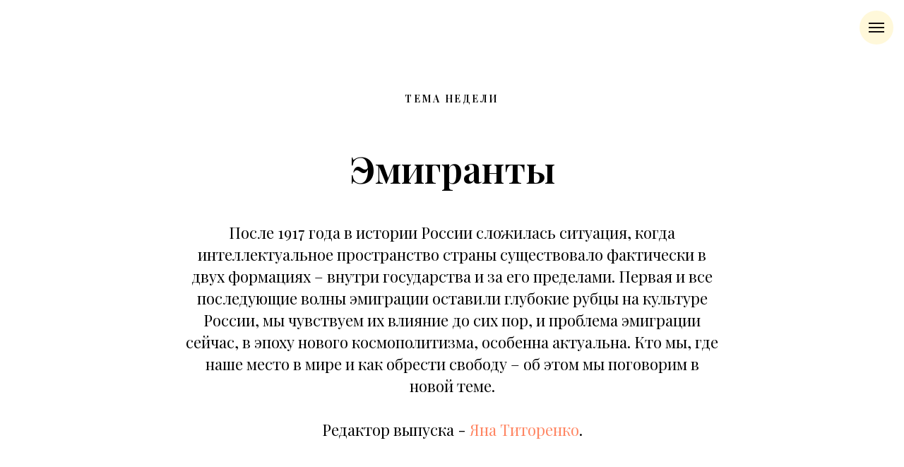

--- FILE ---
content_type: text/html; charset=UTF-8
request_url: http://www.zoom-journal.ru/emigrants
body_size: 10357
content:
<!DOCTYPE html><html> <head><meta charset="utf-8" /><meta http-equiv="Content-Type" content="text/html; charset=utf-8" /><meta name="viewport" content="width=device-width, initial-scale=1.0" /><meta name="yandex-verification" content="ab8d146275e646c1" /><!--metatextblock--><title> | Тема номера: Эмигранты</title><meta property="og:url" content="https://www.zoom-journal.ru/emigrants" /><meta property="og:title" content=" | Тема номера: Эмигранты" /><meta property="og:description" content="" /><meta property="og:type" content="website" /><meta property="og:image" content="https://static.tildacdn.com/tild3930-3031-4339-b335-313864633835/-/resize/504x/___.png" /><link rel="canonical" href="https://www.zoom-journal.ru/emigrants"><!--/metatextblock--><meta property="fb:app_id" content="257953674358265" /><meta name="format-detection" content="telephone=no" /><meta http-equiv="x-dns-prefetch-control" content="on"><link rel="dns-prefetch" href="https://ws.tildacdn.com"><link rel="dns-prefetch" href="https://static.tildacdn.com"><link rel="shortcut icon" href="https://static.tildacdn.com/tild6364-6635-4561-b638-396131633734/___.ico" type="image/x-icon" /><link rel="alternate" type="application/rss+xml" title="ZOOM. Иzoomляйся вместе с нами." href="https://www.zoom-journal.ru/rss.xml" /><!-- Assets --><script src="https://neo.tildacdn.com/js/tilda-fallback-1.0.min.js" charset="utf-8" async></script><link rel="stylesheet" href="https://static.tildacdn.com/css/tilda-grid-3.0.min.css" type="text/css" media="all" onerror="this.loaderr='y';"/><link rel="stylesheet" href="/tilda-blocks-page4970159.min.css?t=1664965162" type="text/css" media="all" onerror="this.loaderr='y';" /><link rel="preconnect" href="https://fonts.gstatic.com"><link href="https://fonts.googleapis.com/css2?family=Playfair+Display:wght@300;400;500;600;700&family=IBM+Plex+Sans:wght@300;400;500;600;700&subset=latin,cyrillic" rel="stylesheet"><link rel="stylesheet" href="https://static.tildacdn.com/css/tilda-forms-1.0.min.css" type="text/css" media="all" onerror="this.loaderr='y';" /><link rel="stylesheet" href="https://fonts.googleapis.com/css?family=PT+Mono&display=swap&subset=cyrillic,cyrillic-ext" type="text/css" /><script type="text/javascript">(function (d) {
if (!d.visibilityState) {
var s = d.createElement('script');
s.src = 'https://static.tildacdn.com/js/tilda-polyfill-1.0.min.js';
d.getElementsByTagName('head')[0].appendChild(s);
}
})(document);
function t_onReady(func) {
if (document.readyState != 'loading') {
func();
} else {
document.addEventListener('DOMContentLoaded', func);
}
}
function t_onFuncLoad(funcName, okFunc, time) {
if (typeof window[funcName] === 'function') {
okFunc();
} else {
setTimeout(function() {
t_onFuncLoad(funcName, okFunc, time);
},(time || 100));
}
}</script><script src="https://static.tildacdn.com/js/jquery-1.10.2.min.js" onerror="this.loaderr='y';"></script><script src="https://static.tildacdn.com/js/tilda-scripts-3.0.min.js" onerror="this.loaderr='y';"></script><script src="/tilda-blocks-page4970159.min.js?t=1664965162" onerror="this.loaderr='y';"></script><script src="https://static.tildacdn.com/js/lazyload-1.3.min.js" charset="utf-8" async onerror="this.loaderr='y';"></script><script src="https://static.tildacdn.com/js/tilda-events-1.0.min.js" charset="utf-8" async onerror="this.loaderr='y';"></script><!-- Global site tag (gtag.js) - Google Analytics -->
<script async src="https://www.googletagmanager.com/gtag/js?id=UA-130302490-1"></script>
<script>
  window.dataLayer = window.dataLayer || [];
  function gtag(){dataLayer.push(arguments);}
  gtag('js', new Date());

  gtag('config', 'UA-130302490-1');
</script>
<!-- Google Tag Manager -->
<script>(function(w,d,s,l,i){w[l]=w[l]||[];w[l].push({'gtm.start':
new Date().getTime(),event:'gtm.js'});var f=d.getElementsByTagName(s)[0],
j=d.createElement(s),dl=l!='dataLayer'?'&l='+l:'';j.async=true;j.src=
'https://www.googletagmanager.com/gtm.js?id='+i+dl;f.parentNode.insertBefore(j,f);
})(window,document,'script','dataLayer','GTM-PRQ8MFC');</script>
<!-- End Google Tag Manager -->
<!-- Google Tag Manager (noscript) -->
<noscript><iframe src="https://www.googletagmanager.com/ns.html?id=GTM-PRQ8MFC"
height="0" width="0" style="display:none;visibility:hidden"></iframe></noscript>
<!-- End Google Tag Manager (noscript) -->
<script charset="UTF-8" src="//cdn.sendpulse.com/js/push/be8534675f166d097c113eca75cc7f9a_0.js" async></script>
<script type="text/javascript">window.dataLayer = window.dataLayer || [];</script><script type="text/javascript">(function () {
if((/bot|google|yandex|baidu|bing|msn|duckduckbot|teoma|slurp|crawler|spider|robot|crawling|facebook/i.test(navigator.userAgent))===false && typeof(sessionStorage)!='undefined' && sessionStorage.getItem('visited')!=='y' && document.visibilityState){
var style=document.createElement('style');
style.type='text/css';
style.innerHTML='@media screen and (min-width: 980px) {.t-records {opacity: 0;}.t-records_animated {-webkit-transition: opacity ease-in-out .2s;-moz-transition: opacity ease-in-out .2s;-o-transition: opacity ease-in-out .2s;transition: opacity ease-in-out .2s;}.t-records.t-records_visible {opacity: 1;}}';
document.getElementsByTagName('head')[0].appendChild(style);
function t_setvisRecs(){
var alr=document.querySelectorAll('.t-records');
Array.prototype.forEach.call(alr, function(el) {
el.classList.add("t-records_animated");
});
setTimeout(function () {
Array.prototype.forEach.call(alr, function(el) {
el.classList.add("t-records_visible");
});
sessionStorage.setItem("visited", "y");
}, 400);
} 
document.addEventListener('DOMContentLoaded', t_setvisRecs);
}
})();</script></head><body class="t-body" style="margin:0;"><!--allrecords--><div id="allrecords" class="t-records" data-hook="blocks-collection-content-node" data-tilda-project-id="863899" data-tilda-page-id="4970159" data-tilda-page-alias="emigrants" data-tilda-formskey="874ba020dc07ef29e7ee239f147b2858" data-tilda-lazy="yes" data-tilda-project-headcode="yes"><div id="rec90022845" class="r t-rec t-rec_pt_120 t-rec_pb_45" style="padding-top:120px;padding-bottom:45px; " data-record-type="255" ><!-- T225 --><div class="t225"> <div class="t-container t-align_center"> <div class="t-col t-col_8 t-prefix_2"> <div class="t225__uptitle t-uptitle t-uptitle_sm" field="subtitle" style="text-transform:uppercase;">тема недели</div> <h1 class="t225__title t-title t-title_md" field="title" style="">Эмигранты</h1> <div class="t225__descr t-descr t-descr_xxl" field="descr" style=""><div style="font-size:22px;" data-customstyle="yes">После 1917 года в истории России сложилась ситуация, когда интеллектуальное пространство страны существовало фактически в двух формациях – внутри государства и за его пределами. Первая и все последующие волны эмиграции оставили глубокие рубцы на культуре России, мы чувствуем их влияние до сих пор, и проблема эмиграции сейчас, в эпоху нового космополитизма, особенна актуальна. Кто мы, где наше место в мире и как обрести свободу – об этом мы поговорим в новой теме.<br /><br />Редактор выпуска - <a href="https://vk.com/yana.titorenko" style="font-size: 22px;">Яна Титоренко</a>.<br /></div></div> </div> </div></div></div><div id="rec196064053" class="r t-rec t-rec_pt_0 t-rec_pb_0" style="padding-top:0px;padding-bottom:0px; " data-animationappear="off" data-record-type="450" ><div class="t450__menu__content " 
style="top:15px; " data-appearoffset="" data-hideoffset=""
><div class="t450__burger_container t450__small "><div class="t450__burger_bg t450__burger_cirqle" 
style="background-color:#fff0b5; opacity:0.50;"></div><div class="t450__burger"><span style="background-color:#120d0d;"></span><span style="background-color:#120d0d;"></span><span style="background-color:#120d0d;"></span><span style="background-color:#120d0d;"></span></div></div></div><!-- t450 --><div id="nav196064053marker"></div><div class="t450__overlay"><div class="t450__overlay_bg" 
style=" "></div></div><div id="nav196064053" class="t450 " data-tooltip-hook="#menuopen" 
style="max-width: 260px;"><button type="button" 
class="t450__close-button t450__close t450_opened "
aria-label="Закрыть меню"><div class="t450__close_icon"><span style="background-color:#ffffff;"></span><span style="background-color:#ffffff;"></span><span style="background-color:#ffffff;"></span><span style="background-color:#ffffff;"></span></div></button><div class="t450__container t-align_left"><div class="t450__top"><div class="t450__logowrapper"><img class="t450__logoimg" 
src="https://static.tildacdn.com/tild3930-3031-4339-b335-313864633835/___.png" 
imgfield="img"
alt="" role="presentation"></div><nav class="t450__menu" 
aria-label="Основные разделы на странице"><ul class="t450__list" 
role="menubar" 
aria-label="Основные разделы на странице"><li class="t450__list_item" 
role="none" 
><a class="t-menu__link-item " 
role="menuitem" 
href="/about"
tabindex="-1" data-menu-submenu-hook="" data-menu-item-number="1" 
style="color:#ffffff;font-size:24px;font-family:'Arial';">О проекте</a></li><li class="t450__list_item" 
role="none" 
><a class="t-menu__link-item " 
role="menuitem" 
href="/"
tabindex="-1" data-menu-submenu-hook="" data-menu-item-number="2" 
style="color:#ffffff;font-size:24px;font-family:'Arial';">На главную</a></li><li class="t450__list_item" 
role="none" 
><a class="t-menu__link-item " 
role="menuitem" 
href="/feelings"
tabindex="-1" data-menu-submenu-hook="" data-menu-item-number="3" 
style="color:#ffffff;font-size:24px;font-family:'Arial';">Чувства</a></li><li class="t450__list_item" 
role="none" 
><a class="t-menu__link-item " 
role="menuitem" 
href="/bum"
tabindex="-1" data-menu-submenu-hook="" data-menu-item-number="4" 
style="color:#ffffff;font-size:24px;font-family:'Arial';">Взрыв</a></li><li class="t450__list_item" 
role="none" 
><a class="t-menu__link-item " 
role="menuitem" 
href="/tishina"
tabindex="-1" data-menu-submenu-hook="" data-menu-item-number="5" 
style="color:#ffffff;font-size:24px;font-family:'Arial';">Тишина</a></li><li class="t450__list_item" 
role="none" 
><a class="t-menu__link-item " 
role="menuitem" 
href="/home"
tabindex="-1" data-menu-submenu-hook="" data-menu-item-number="6" 
style="color:#ffffff;font-size:24px;font-family:'Arial';">Дом</a></li><li class="t450__list_item" 
role="none" 
><a class="t-menu__link-item " 
role="menuitem" 
href="/svyaz"
tabindex="-1" data-menu-submenu-hook="" data-menu-item-number="7" 
style="color:#ffffff;font-size:24px;font-family:'Arial';">Связь</a></li><li class="t450__list_item" 
role="none" 
><a class="t-menu__link-item " 
role="menuitem" 
href="/put"
tabindex="-1" data-menu-submenu-hook="" data-menu-item-number="8" 
style="color:#ffffff;font-size:24px;font-family:'Arial';">Путь</a></li><li class="t450__list_item" 
role="none" 
><a class="t-menu__link-item " 
role="menuitem" 
href="/vozrojdenie"
tabindex="-1" data-menu-submenu-hook="" data-menu-item-number="9" 
style="color:#ffffff;font-size:24px;font-family:'Arial';">Возрождение</a></li><li class="t450__list_item" 
role="none" 
><a class="t-menu__link-item " 
role="menuitem" 
href="/victory"
tabindex="-1" data-menu-submenu-hook="" data-menu-item-number="10" 
style="color:#ffffff;font-size:24px;font-family:'Arial';">Победа</a></li><li class="t450__list_item" 
role="none" 
><a class="t-menu__link-item " 
role="menuitem" 
href="/memory"
tabindex="-1" data-menu-submenu-hook="" data-menu-item-number="11" 
style="color:#ffffff;font-size:24px;font-family:'Arial';">Память</a></li><li class="t450__list_item" 
role="none" 
><a class="t-menu__link-item " 
role="menuitem" 
href="/absurd"
tabindex="-1" data-menu-submenu-hook="" data-menu-item-number="12" 
style="color:#ffffff;font-size:24px;font-family:'Arial';">Абсурд</a></li><li class="t450__list_item" 
role="none" 
><a class="t-menu__link-item " 
role="menuitem" 
href="/friendship"
tabindex="-1" data-menu-submenu-hook="" data-menu-item-number="13" 
style="color:#ffffff;font-size:24px;font-family:'Arial';">Дружба</a></li><li class="t450__list_item" 
role="none" 
><a class="t-menu__link-item " 
role="menuitem" 
href="/moda"
tabindex="-1" data-menu-submenu-hook="" data-menu-item-number="14" 
style="color:#ffffff;font-size:24px;font-family:'Arial';">Мода</a></li><li class="t450__list_item" 
role="none" 
><a class="t-menu__link-item " 
role="menuitem" 
href="/muse"
tabindex="-1" data-menu-submenu-hook="" data-menu-item-number="15" 
style="color:#ffffff;font-size:24px;font-family:'Arial';">Музы</a></li><li class="t450__list_item" 
role="none" 
><a class="t-menu__link-item " 
role="menuitem" 
href="/emigrants"
tabindex="-1" data-menu-submenu-hook="" data-menu-item-number="16" 
style="color:#ffffff;font-size:24px;font-family:'Arial';">Эмигранты</a></li><li class="t450__list_item" 
role="none" 
><a class="t-menu__link-item " 
role="menuitem" 
href="/geroy"
tabindex="-1" data-menu-submenu-hook="" data-menu-item-number="17" 
style="color:#ffffff;font-size:24px;font-family:'Arial';">Герои</a></li><li class="t450__list_item" 
role="none" 
><a class="t-menu__link-item " 
role="menuitem" 
href="/art"
tabindex="-1" data-menu-submenu-hook="" data-menu-item-number="18" 
style="color:#ffffff;font-size:24px;font-family:'Arial';">Искусство</a></li><li class="t450__list_item" 
role="none" 
><a class="t-menu__link-item " 
role="menuitem" 
href="/shpion"
tabindex="-1" data-menu-submenu-hook="" data-menu-item-number="19" 
style="color:#ffffff;font-size:24px;font-family:'Arial';">Шпионаж</a></li><li class="t450__list_item" 
role="none" 
><a class="t-menu__link-item " 
role="menuitem" 
href="/igra"
tabindex="-1" data-menu-submenu-hook="" data-menu-item-number="20" 
style="color:#ffffff;font-size:24px;font-family:'Arial';">Игра</a></li><li class="t450__list_item" 
role="none" 
><a class="t-menu__link-item " 
role="menuitem" 
href="/progress"
tabindex="-1" data-menu-submenu-hook="" data-menu-item-number="21" 
style="color:#ffffff;font-size:24px;font-family:'Arial';">Прогресс</a></li><li class="t450__list_item" 
role="none" 
><a class="t-menu__link-item " 
role="menuitem" 
href="/page4453483.html"
tabindex="-1" data-menu-submenu-hook="" data-menu-item-number="22" 
style="color:#ffffff;font-size:24px;font-family:'Arial';">Зависимость</a></li><li class="t450__list_item" 
role="none" 
><a class="t-menu__link-item " 
role="menuitem" 
href="/prazdniki"
tabindex="-1" data-menu-submenu-hook="" data-menu-item-number="23" 
style="color:#ffffff;font-size:24px;font-family:'Arial';">Праздники</a></li><li class="t450__list_item" 
role="none" 
><a class="t-menu__link-item " 
role="menuitem" 
href="/uchitelya"
tabindex="-1" data-menu-submenu-hook="" data-menu-item-number="24" 
style="color:#ffffff;font-size:24px;font-family:'Arial';">Учителя</a></li><li class="t450__list_item" 
role="none" 
><a class="t-menu__link-item " 
role="menuitem" 
href="/fashizm"
tabindex="-1" data-menu-submenu-hook="" data-menu-item-number="25" 
style="color:#ffffff;font-size:24px;font-family:'Arial';">Фашизм</a></li><li class="t450__list_item" 
role="none" 
><a class="t-menu__link-item " 
role="menuitem" 
href="/mirovaya_voyna"
tabindex="-1" data-menu-submenu-hook="" data-menu-item-number="26" 
style="color:#ffffff;font-size:24px;font-family:'Arial';">Мировая война</a></li><li class="t450__list_item" 
role="none" 
><a class="t-menu__link-item " 
role="menuitem" 
href="/revolyutsiya"
tabindex="-1" data-menu-submenu-hook="" data-menu-item-number="27" 
style="color:#ffffff;font-size:24px;font-family:'Arial';">Революция</a></li><li class="t450__list_item" 
role="none" 
><a class="t-menu__link-item " 
role="menuitem" 
href="/dekadentstvo"
tabindex="-1" data-menu-submenu-hook="" data-menu-item-number="28" 
style="color:#ffffff;font-size:24px;font-family:'Arial';">Декадентство</a></li><li class="t450__list_item" 
role="none" 
><a class="t-menu__link-item " 
role="menuitem" 
href="/burocratia"
tabindex="-1" data-menu-submenu-hook="" data-menu-item-number="29" 
style="color:#ffffff;font-size:24px;font-family:'Arial';">Бюрократия</a></li><li class="t450__list_item" 
role="none" 
><a class="t-menu__link-item " 
role="menuitem" 
href="/contacts"
tabindex="-1" data-menu-submenu-hook="" data-menu-item-number="30" 
style="color:#ffffff;font-size:24px;font-family:'Arial';">Контакты</a></li></ul></nav></div><div class="t450__rightside"><div class="t450__rightcontainer"><div class="t450__right_social_links"> <div class="t-sociallinks"> <div class="t-sociallinks__wrapper"> <!-- new soclinks --> <div class="t-sociallinks__item t-sociallinks__item_facebook"><a href="https://www.facebook.com/zoomjournal/" target="_blank" rel="nofollow" style="width: 30px; height: 30px;"><svg class="t-sociallinks__svg" width=30px height=30px viewBox="0 0 100 100" fill="none" xmlns="http://www.w3.org/2000/svg"> <path fill-rule="evenodd" clip-rule="evenodd" d="M50 100c27.6142 0 50-22.3858 50-50S77.6142 0 50 0 0 22.3858 0 50s22.3858 50 50 50Zm3.431-73.9854c-2.5161.0701-5.171.6758-7.0464 2.4577-1.5488 1.4326-2.329 3.5177-2.5044 5.602-.0534 1.4908-.0458 2.9855-.0382 4.4796.0058 1.1205.0115 2.2407-.0085 3.3587-.6888.005-1.3797.0036-2.0709.0021-.9218-.0019-1.8441-.0038-2.7626.0096 0 .8921.0013 1.7855.0026 2.6797.0026 1.791.0052 3.5853-.0026 5.3799.9185.0134 1.8409.0115 2.7627.0096.6912-.0015 1.382-.0029 2.0708.0021.0155 3.5565.0127 7.1128.0098 10.669-.0036 4.4452-.0072 8.8903.0252 13.3354 1.8903-.0134 3.7765-.0115 5.6633-.0095 1.4152.0014 2.8306.0028 4.2484-.0022.0117-4.0009.0088-7.9986.0058-11.9963-.0029-3.9979-.0058-7.9957.0059-11.9964.9533-.005 1.9067-.0036 2.86-.0021 1.2713.0019 2.5425.0038 3.8137-.0096.396-2.679.7335-5.3814.9198-8.0947-1.2576-.0058-2.5155-.0058-3.7734-.0058-1.2578 0-2.5157 0-3.7734-.0059 0-.4689-.0007-.9378-.0014-1.4066-.0022-1.4063-.0044-2.8123.0131-4.2188.198-1.0834 1.3158-1.9104 2.3992-1.8403h5.1476c.0117-2.8069.0117-5.602 0-8.4089-.6636 0-1.3273-.0007-1.9911-.0014-1.9915-.0022-3.9832-.0044-5.975.0131Z" fill="#ffffff"/></svg></a></div> <div class="t-sociallinks__item t-sociallinks__item_vk"><a href="https://vk.com/public173143855" target="_blank" rel="nofollow" style="width: 30px; height: 30px;"><svg class="t-sociallinks__svg" width=30px height=30px viewBox="0 0 100 100" fill="none" xmlns="http://www.w3.org/2000/svg"> <path fill-rule="evenodd" clip-rule="evenodd" d="M50 100c27.614 0 50-22.386 50-50S77.614 0 50 0 0 22.386 0 50s22.386 50 50 50ZM25 34c.406 19.488 10.15 31.2 27.233 31.2h.968V54.05c6.278.625 11.024 5.216 12.93 11.15H75c-2.436-8.87-8.838-13.773-12.836-15.647C66.162 47.242 71.783 41.62 73.126 34h-8.058c-1.749 6.184-6.932 11.805-11.867 12.336V34h-8.057v21.611C40.147 54.362 33.838 48.304 33.556 34H25Z" fill="#ffffff"/></svg></a></div> <div class="t-sociallinks__item t-sociallinks__item_instagram"><a href="https://www.instagram.com/zoom.journals/" target="_blank" rel="nofollow" style="width: 30px; height: 30px;"><svg class="t-sociallinks__svg" width=30px height=30px viewBox="0 0 100 100" fill="none" xmlns="http://www.w3.org/2000/svg"> <path fill-rule="evenodd" clip-rule="evenodd" d="M50 100C77.6142 100 100 77.6142 100 50C100 22.3858 77.6142 0 50 0C22.3858 0 0 22.3858 0 50C0 77.6142 22.3858 100 50 100ZM25 39.3918C25 31.4558 31.4566 25 39.3918 25H60.6082C68.5442 25 75 31.4566 75 39.3918V60.8028C75 68.738 68.5442 75.1946 60.6082 75.1946H39.3918C31.4558 75.1946 25 68.738 25 60.8028V39.3918ZM36.9883 50.0054C36.9883 42.8847 42.8438 37.0922 50.0397 37.0922C57.2356 37.0922 63.0911 42.8847 63.0911 50.0054C63.0911 57.1252 57.2356 62.9177 50.0397 62.9177C42.843 62.9177 36.9883 57.1252 36.9883 50.0054ZM41.7422 50.0054C41.7422 54.5033 45.4641 58.1638 50.0397 58.1638C54.6153 58.1638 58.3372 54.5041 58.3372 50.0054C58.3372 45.5066 54.6145 41.8469 50.0397 41.8469C45.4641 41.8469 41.7422 45.5066 41.7422 50.0054ZM63.3248 39.6355C65.0208 39.6355 66.3956 38.2606 66.3956 36.5646C66.3956 34.8687 65.0208 33.4938 63.3248 33.4938C61.6288 33.4938 60.2539 34.8687 60.2539 36.5646C60.2539 38.2606 61.6288 39.6355 63.3248 39.6355Z" fill="#ffffff"/></svg></a></div> <!-- /new soclinks --> <script> 
t_onReady(function () {
var rec = document.getElementById('rec196064053');
if (!rec) return;
var customImageList = rec.querySelectorAll('img.t-sociallinks__customimg');
Array.prototype.forEach.call(customImageList, function(img) {
var imgURL = img.getAttribute('src');
if (imgURL.indexOf('/lib__tildaicon__') !== -1 || imgURL.indexOf('/lib/tildaicon/') !== -1) {
var xhr = new XMLHttpRequest();
xhr.open('GET', imgURL);
xhr.responseType = 'document';
xhr.onload = function() {
if (xhr.status >= 200 && xhr.status < 400) {
var response = xhr.response;
var svg = response.querySelector('svg');
svg.style.width = '30px';
svg.style.height = '30px';
var figureList = svg.querySelectorAll('*:not(g):not(title):not(desc)');
for(var j = 0; j < figureList.length; j++) {
figureList[j].style.fill = '#ffffff';
}
img.parentNode.append(svg);
img.remove();
} else {
img.style.visibility = 'visible';
}
}
xhr.onerror = function(error) {
img.style.visibility = 'visible';
}
xhr.send();
}
});
});
</script> </div></div></div></div></div></div></div><script> t_onReady(function() {
var rec = document.querySelector('#rec196064053');
if (!rec) return;
rec.setAttribute('data-animationappear', 'off');
rec.style.opacity = 1;
t_onFuncLoad('t450_initMenu', function () {
t450_initMenu('196064053');
});
});</script><style>#rec196064053 .t-menu__link-item{
}
@supports (overflow:-webkit-marquee) and (justify-content:inherit)
{
#rec196064053 .t-menu__link-item,
#rec196064053 .t-menu__link-item.t-active {
opacity: 1 !important;
}
}</style></div><div id="rec90023144" class="r t-rec t-rec_pt_0 t-rec_pb_0" style="padding-top:0px;padding-bottom:0px; " data-animationappear="off" data-record-type="772" ><!-- T772 --> 
<div class="t772"> <div class="t-section__container t-container"><div class="t-col t-col_12"><div class="t-section__topwrapper t-align_center"><div class="t-section__descr t-descr t-descr_xl t-margin_auto" field="bdescr"><div style="font-size:18px;" data-customstyle="yes"></div></div></div></div></div> 
<div class="t772__wrapper t772__container_mobile-grid"> 
<div class="t772__col t-col t-col_6 t-align_left t-item t772__col_mobile-grid"> <a href="/kolokol" > 
<div class="t772__content"> <div class="t772__imgwrapper " style="padding-bottom:60.714285714286%;"> <div class="t772__bgimg t-bgimg" data-original="https://static.tildacdn.com/tild6538-3361-4336-b737-323030376237/_.jpg" 
bgimgfield="li_img__1495010928665" 
style="background-image:url('https://static.tildacdn.com/tild6538-3361-4336-b737-323030376237/-/resizeb/20x/_.jpg');"
itemscope itemtype="http://schema.org/ImageObject"> <meta itemprop="image" content="https://static.tildacdn.com/tild6538-3361-4336-b737-323030376237/_.jpg"> </div> </div> 
<div class="t772__textwrapper"> <div class="t772__uptitle t-uptitle t-uptitle_xs" field="li_subtitle__1495010928665" style="" >Яна Титоренко</div> 
<div class="t772__title t-name t-name_xl" field="li_title__1495010928665" style="" >Пора возвращаться домой</div> 
<div class="t772__descr t-descr t-descr_xxs" field="li_descr__1495010928665" style="" >О феномене русской эмиграции, поиске свободы и тоске по Родине.<br /></div> </div> </div> </a> 
<div class="t772__btn-wrapper"> <a href="/kolokol" class="t772__btn t772__btn t-btn t-btn_xs" style="color:#ffffff;background-color:#000000;border-radius:5px; -moz-border-radius:5px; -webkit-border-radius:5px;"> <table style="width:100%; height:100%;"> <tr> <td>Читать</td> </tr> </table> </a> 
<a href="/" class="t772__btn t772__btn_second t-btn t-btn_xs" style="color:#000000;border:1px solid #000000;border-radius:5px; -moz-border-radius:5px; -webkit-border-radius:5px;"> <table style="width:100%; height:100%;"> <tr> <td>Вернуться на главную</td> </tr> </table> </a> </div> </div> 
<div class="t772__col t-col t-col_6 t-align_left t-item t772__col_mobile-grid"> <a href="/fon_essen" > 
<div class="t772__content"> <div class="t772__imgwrapper " style="padding-bottom:60.714285714286%;"> <div class="t772__bgimg t-bgimg" data-original="https://static.tildacdn.com/tild3239-6538-4333-b938-336662393838/_.jpg" 
bgimgfield="li_img__1499960678558" 
style="background-image:url('https://static.tildacdn.com/tild3239-6538-4333-b938-336662393838/-/resizeb/20x/_.jpg');"
itemscope itemtype="http://schema.org/ImageObject"> <meta itemprop="image" content="https://static.tildacdn.com/tild3239-6538-4333-b938-336662393838/_.jpg"> </div> </div> 
<div class="t772__textwrapper"> <div class="t772__uptitle t-uptitle t-uptitle_xs" field="li_subtitle__1499960678558" style="" >Анжела Новосельцева</div> 
<div class="t772__title t-name t-name_xl" field="li_title__1499960678558" style="" ><strong>Прибалтийское немецкое дворянство в застенках НКВД</strong><br /></div> 
<div class="t772__descr t-descr t-descr_xxs" field="li_descr__1499960678558" style="" >О том, чего стоило носить фамилию фон Эссен и принадлежать к старому дворянскому роду в Советском Союзе.<br /></div> </div> </div> </a> 
<div class="t772__btn-wrapper"> <a href="/fon_essen" class="t772__btn t772__btn t-btn t-btn_xs" style="color:#ffffff;background-color:#000000;border-radius:5px; -moz-border-radius:5px; -webkit-border-radius:5px;"> <table style="width:100%; height:100%;"> <tr> <td>Читать</td> </tr> </table> </a> 
<a href="/" class="t772__btn t772__btn_second t-btn t-btn_xs" style="color:#000000;border:1px solid #000000;border-radius:5px; -moz-border-radius:5px; -webkit-border-radius:5px;"> <table style="width:100%; height:100%;"> <tr> <td>Вернуться на главную</td> </tr> </table> </a> </div> </div> </div></div><script type="text/javascript"> t_onReady(function () {
t_onFuncLoad('t772_init', function () {
t772_init('90023144');
});
});</script></div><div id="rec90024021" class="r t-rec t-rec_pt_0 t-rec_pb_0" style="padding-top:0px;padding-bottom:0px; " data-animationappear="off" data-record-type="772" ><!-- T772 --> 
<div class="t772"> <div class="t-section__container t-container"><div class="t-col t-col_12"><div class="t-section__topwrapper t-align_center"><div class="t-section__descr t-descr t-descr_xl t-margin_auto" field="bdescr"><div style="font-size:18px;" data-customstyle="yes"></div></div></div></div></div> 
<div class="t772__wrapper t772__container_mobile-grid"> 
<div class="t772__col t-col t-col_6 t-align_left t-item t772__col_mobile-grid"> <a href="/pisma" > 
<div class="t772__content"> <div class="t772__imgwrapper " style="padding-bottom:60.714285714286%;"> <div class="t772__bgimg t-bgimg" data-original="https://static.tildacdn.com/tild6531-6635-4735-b237-326635303231/photo.jpg" 
bgimgfield="li_img__1495010928665" 
style="background-image:url('https://static.tildacdn.com/tild6531-6635-4735-b237-326635303231/-/resizeb/20x/photo.jpg');"
itemscope itemtype="http://schema.org/ImageObject"> <meta itemprop="image" content="https://static.tildacdn.com/tild6531-6635-4735-b237-326635303231/photo.jpg"> </div> </div> 
<div class="t772__textwrapper"> <div class="t772__uptitle t-uptitle t-uptitle_xs" field="li_subtitle__1495010928665" style="" >Ксения Шаповалова</div> 
<div class="t772__title t-name t-name_xl" field="li_title__1495010928665" style="" >Письма к русской молодежи</div> 
<div class="t772__descr t-descr t-descr_xxs" field="li_descr__1495010928665" style="" >И.С. Шмелев стал одним из духовных лидеров эмиграции. Какие советы, актуальные и по сей день, он дал молодежи?<br /></div> </div> </div> </a> 
<div class="t772__btn-wrapper"> <a href="/pisma" class="t772__btn t772__btn t-btn t-btn_xs" style="color:#ffffff;background-color:#000000;border-radius:5px; -moz-border-radius:5px; -webkit-border-radius:5px;"> <table style="width:100%; height:100%;"> <tr> <td>Читать</td> </tr> </table> </a> 
<a href="/" class="t772__btn t772__btn_second t-btn t-btn_xs" style="color:#000000;border:1px solid #000000;border-radius:5px; -moz-border-radius:5px; -webkit-border-radius:5px;"> <table style="width:100%; height:100%;"> <tr> <td>Вернуться на главную</td> </tr> </table> </a> </div> </div> 
<div class="t772__col t-col t-col_6 t-align_left t-item t772__col_mobile-grid"> <a href="/odessa" > 
<div class="t772__content"> <div class="t772__imgwrapper " style="padding-bottom:60.714285714286%;"> <div class="t772__bgimg t-bgimg" data-original="https://static.tildacdn.com/tild3331-6236-4436-a363-373839303065/-.jpg" 
bgimgfield="li_img__1499960678558" 
style="background-image:url('https://static.tildacdn.com/tild3331-6236-4436-a363-373839303065/-/resizeb/20x/-.jpg');"
itemscope itemtype="http://schema.org/ImageObject"> <meta itemprop="image" content="https://static.tildacdn.com/tild3331-6236-4436-a363-373839303065/-.jpg"> </div> </div> 
<div class="t772__textwrapper"> <div class="t772__uptitle t-uptitle t-uptitle_xs" field="li_subtitle__1499960678558" style="" > Елизавета Сопруненко </div> 
<div class="t772__title t-name t-name_xl" field="li_title__1499960678558" style="" > Приключения одесситов в России </div> 
<div class="t772__descr t-descr t-descr_xxs" field="li_descr__1499960678558" style="" > О том, что стоит за переездом из Южной Пальмиры в Северную столицу.</div> </div> </div> </a> 
<div class="t772__btn-wrapper"> <a href="/odessa" class="t772__btn t772__btn t-btn t-btn_xs" style="color:#ffffff;background-color:#000000;border-radius:5px; -moz-border-radius:5px; -webkit-border-radius:5px;"> <table style="width:100%; height:100%;"> <tr> <td>Читать</td> </tr> </table> </a> 
<a href="/" class="t772__btn t772__btn_second t-btn t-btn_xs" style="color:#000000;border:1px solid #000000;border-radius:5px; -moz-border-radius:5px; -webkit-border-radius:5px;"> <table style="width:100%; height:100%;"> <tr> <td>Вернуться на главную</td> </tr> </table> </a> </div> </div> </div></div><script type="text/javascript"> t_onReady(function () {
t_onFuncLoad('t772_init', function () {
t772_init('90024021');
});
});</script></div><div id="rec90489275" class="r t-rec t-rec_pt_0 t-rec_pb_0" style="padding-top:0px;padding-bottom:0px; " data-animationappear="off" data-record-type="772" ><!-- T772 --> 
<div class="t772"> <div class="t-section__container t-container"><div class="t-col t-col_12"><div class="t-section__topwrapper t-align_center"><div class="t-section__descr t-descr t-descr_xl t-margin_auto" field="bdescr"><div style="font-size:18px;" data-customstyle="yes"></div></div></div></div></div> 
<div class="t772__wrapper t772__container_mobile-grid"> 
<div class="t772__col t-col t-col_6 t-align_left t-item t772__col_mobile-grid"> <a href="/page4993910.html" > 
<div class="t772__content"> <div class="t772__imgwrapper " style="padding-bottom:60.714285714286%;"> <div class="t772__bgimg t-bgimg" data-original="https://static.tildacdn.com/tild3463-6462-4334-a332-663239613633/-.jpg" 
bgimgfield="li_img__1495010928665" 
style="background-image:url('https://static.tildacdn.com/tild3463-6462-4334-a332-663239613633/-/resizeb/20x/-.jpg');"
itemscope itemtype="http://schema.org/ImageObject"> <meta itemprop="image" content="https://static.tildacdn.com/tild3463-6462-4334-a332-663239613633/-.jpg"> </div> </div> 
<div class="t772__textwrapper"> <div class="t772__uptitle t-uptitle t-uptitle_xs" field="li_subtitle__1495010928665" style="" >Лилия Мысик</div> 
<div class="t772__title t-name t-name_xl" field="li_title__1495010928665" style="" >"А у нас расизма нет!"</div> 
<div class="t772__descr t-descr t-descr_xxs" field="li_descr__1495010928665" style="" >Пара слов о тех «понаехавших», которые заполняют непривлекательные трудовые ниши и являются неотъемлемой частью повседневной жизни каждого из нас.</div> </div> </div> </a> 
<div class="t772__btn-wrapper"> <a href="/page4993910.html" class="t772__btn t772__btn t-btn t-btn_xs" style="color:#ffffff;background-color:#000000;border-radius:5px; -moz-border-radius:5px; -webkit-border-radius:5px;"> <table style="width:100%; height:100%;"> <tr> <td>Читать</td> </tr> </table> </a> 
<a href="/" class="t772__btn t772__btn_second t-btn t-btn_xs" style="color:#000000;border:1px solid #000000;border-radius:5px; -moz-border-radius:5px; -webkit-border-radius:5px;"> <table style="width:100%; height:100%;"> <tr> <td>Вернуться на главную</td> </tr> </table> </a> </div> </div> 
<div class="t772__col t-col t-col_6 t-align_left t-item t772__col_mobile-grid"> <a href="/pobeg" > 
<div class="t772__content"> <div class="t772__imgwrapper " style="padding-bottom:60.714285714286%;"> <div class="t772__bgimg t-bgimg" data-original="https://static.tildacdn.com/tild3531-6130-4333-a164-356532616431/_.jpg" 
bgimgfield="li_img__1499960678558" 
style="background-image:url('https://static.tildacdn.com/tild3531-6130-4333-a164-356532616431/-/resizeb/20x/_.jpg');"
itemscope itemtype="http://schema.org/ImageObject"> <meta itemprop="image" content="https://static.tildacdn.com/tild3531-6130-4333-a164-356532616431/_.jpg"> </div> </div> 
<div class="t772__textwrapper"> <div class="t772__uptitle t-uptitle t-uptitle_xs" field="li_subtitle__1499960678558" style="" >Полина Григорьева</div> 
<div class="t772__title t-name t-name_xl" field="li_title__1499960678558" style="" >Побег в себя</div> 
<div class="t772__descr t-descr t-descr_xxs" field="li_descr__1499960678558" style="" >О внутренней эмиграции, отчуждении и сущности любви к своей стране.</div> </div> </div> </a> 
<div class="t772__btn-wrapper"> <a href="/pobeg" class="t772__btn t772__btn t-btn t-btn_xs" style="color:#ffffff;background-color:#000000;border-radius:5px; -moz-border-radius:5px; -webkit-border-radius:5px;"> <table style="width:100%; height:100%;"> <tr> <td>Читать </td> </tr> </table> </a> 
<a href="/" class="t772__btn t772__btn_second t-btn t-btn_xs" style="color:#000000;border:1px solid #000000;border-radius:5px; -moz-border-radius:5px; -webkit-border-radius:5px;"> <table style="width:100%; height:100%;"> <tr> <td>Вернуться на главную</td> </tr> </table> </a> </div> </div> </div></div><script type="text/javascript"> t_onReady(function () {
t_onFuncLoad('t772_init', function () {
t772_init('90489275');
});
});</script></div><div id="rec91178310" class="r t-rec t-rec_pt_0 t-rec_pb_30" style="padding-top:0px;padding-bottom:30px; " data-animationappear="off" data-record-type="772" ><!-- T772 --> 
<div class="t772"> <div class="t-section__container t-container"><div class="t-col t-col_12"><div class="t-section__topwrapper t-align_center"><div class="t-section__descr t-descr t-descr_xl t-margin_auto" field="bdescr"><div style="font-size:18px;" data-customstyle="yes"></div></div></div></div></div> 
<div class="t772__wrapper t772__container_mobile-grid"> 
<div class="t772__col t-col t-col_6 t-align_left t-item t772__col_mobile-grid"> <a href="/nash" > 
<div class="t772__content"> <div class="t772__imgwrapper " style="padding-bottom:60.714285714286%;"> <div class="t772__bgimg t-bgimg" data-original="https://static.tildacdn.com/tild3962-3434-4232-b564-643234346330/_.png" 
bgimgfield="li_img__1495010928665" 
style="background-image:url('https://static.tildacdn.com/tild3962-3434-4232-b564-643234346330/-/resizeb/20x/_.png');"
itemscope itemtype="http://schema.org/ImageObject"> <meta itemprop="image" content="https://static.tildacdn.com/tild3962-3434-4232-b564-643234346330/_.png"> </div> </div> 
<div class="t772__textwrapper"> <div class="t772__uptitle t-uptitle t-uptitle_xs" field="li_subtitle__1495010928665" style="" >Александра Лапченко</div> 
<div class="t772__title t-name t-name_xl" field="li_title__1495010928665" style="" >Наши? Наши!</div> 
<div class="t772__descr t-descr t-descr_xxs" field="li_descr__1495010928665" style="" >Что происходит в сознании людей, решивших судьбу своего региона в пользу смены государства?</div> </div> </div> </a> 
<div class="t772__btn-wrapper"> <a href="/nash" class="t772__btn t772__btn t-btn t-btn_xs" style="color:#ffffff;background-color:#000000;border-radius:5px; -moz-border-radius:5px; -webkit-border-radius:5px;"> <table style="width:100%; height:100%;"> <tr> <td>Читать</td> </tr> </table> </a> 
<a href="/" class="t772__btn t772__btn_second t-btn t-btn_xs" style="color:#000000;border:1px solid #000000;border-radius:5px; -moz-border-radius:5px; -webkit-border-radius:5px;"> <table style="width:100%; height:100%;"> <tr> <td>Вернуться на главную</td> </tr> </table> </a> </div> </div> 
<div class="t772__col t-col t-col_6 t-align_left t-item t772__col_mobile-grid"> <a href="/pobegisportsmenov" > 
<div class="t772__content"> <div class="t772__imgwrapper " style="padding-bottom:60.714285714286%;"> <div class="t772__bgimg t-bgimg" data-original="https://static.tildacdn.com/tild6532-3361-4539-b466-666562343564/_-_.jpg" 
bgimgfield="li_img__1499960678558" 
style="background-image:url('https://static.tildacdn.com/tild6532-3361-4539-b466-666562343564/-/resizeb/20x/_-_.jpg');"
itemscope itemtype="http://schema.org/ImageObject"> <meta itemprop="image" content="https://static.tildacdn.com/tild6532-3361-4539-b466-666562343564/_-_.jpg"> </div> </div> 
<div class="t772__textwrapper"> <div class="t772__uptitle t-uptitle t-uptitle_xs" field="li_subtitle__1499960678558" style="" >Артем Шамшурин</div> 
<div class="t772__title t-name t-name_xl" field="li_title__1499960678558" style="" > Побеги спортсменов из СССР </div> 
<div class="t772__descr t-descr t-descr_xxs" field="li_descr__1499960678558" style="" >Вы думаете из СССР нельзя было сбежать? Вы глубоко ошибаетесь!<br /> Спортсмены охотно покидали свою страну.<br /></div> </div> </div> </a> 
<div class="t772__btn-wrapper"> <a href="/pobegisportsmenov" class="t772__btn t772__btn t-btn t-btn_xs" style="color:#ffffff;background-color:#000000;border-radius:5px; -moz-border-radius:5px; -webkit-border-radius:5px;"> <table style="width:100%; height:100%;"> <tr> <td>Читать</td> </tr> </table> </a> 
<a href="/" class="t772__btn t772__btn_second t-btn t-btn_xs" style="color:#000000;border:1px solid #000000;border-radius:5px; -moz-border-radius:5px; -webkit-border-radius:5px;"> <table style="width:100%; height:100%;"> <tr> <td>Вернуться на главную</td> </tr> </table> </a> </div> </div> </div></div><script type="text/javascript"> t_onReady(function () {
t_onFuncLoad('t772_init', function () {
t772_init('91178310');
});
});</script></div><div id="rec497971856" class="r t-rec t-rec_pt_0 t-rec_pb_75" style="padding-top:0px;padding-bottom:75px; " data-animationappear="off" data-record-type="772" ><!-- T772 --> 
<div class="t772"> <div class="t-section__container t-container"><div class="t-col t-col_12"><div class="t-section__topwrapper t-align_center"><div class="t-section__descr t-descr t-descr_xl t-margin_auto" field="bdescr"><div style="font-size:18px;" data-customstyle="yes"></div></div></div></div></div> 
<div class="t772__wrapper t772__container_mobile-grid"> 
<div class="t772__col t-col t-col_6 t-align_left t-item t772__col_mobile-grid"> <a href="/dovlatovzoom" > 
<div class="t772__content"> <div class="t772__imgwrapper " style="padding-bottom:60.714285714286%;"> <div class="t772__bgimg t-bgimg" data-original="https://static.tildacdn.com/tild3162-3866-4638-b932-353862663139/763900.jpg" 
bgimgfield="li_img__1495010928665" 
style="background-image:url('https://static.tildacdn.com/tild3162-3866-4638-b932-353862663139/-/resizeb/20x/763900.jpg');"
itemscope itemtype="http://schema.org/ImageObject"> <meta itemprop="image" content="https://static.tildacdn.com/tild3162-3866-4638-b932-353862663139/763900.jpg"> </div> </div> 
<div class="t772__textwrapper"> <div class="t772__uptitle t-uptitle t-uptitle_xs" field="li_subtitle__1495010928665" style="" >Олеся Душак </div> 
<div class="t772__title t-name t-name_xl" field="li_title__1495010928665" style="" > Еврей армянского розлива: путь длинною в жизнь <br /></div> 
<div class="t772__descr t-descr t-descr_xxs" field="li_descr__1495010928665" style="" ><em></em>Перед вами — подборка точек на карте, где серьёзно отметился самый знаменитый эмигрант третьей волны.<em></em></div> </div> </div> </a> 
<div class="t772__btn-wrapper"> <a href="/dovlatovzoom" class="t772__btn t772__btn t-btn t-btn_xs" style="color:#ffffff;background-color:#000000;border-radius:5px; -moz-border-radius:5px; -webkit-border-radius:5px;"> <table style="width:100%; height:100%;"> <tr> <td>Читать</td> </tr> </table> </a> 
<a href="/" class="t772__btn t772__btn_second t-btn t-btn_xs" style="color:#000000;border:1px solid #000000;border-radius:5px; -moz-border-radius:5px; -webkit-border-radius:5px;"> <table style="width:100%; height:100%;"> <tr> <td>Вернуться на главную</td> </tr> </table> </a> </div> </div> </div></div><script type="text/javascript"> t_onReady(function () {
t_onFuncLoad('t772_init', function () {
t772_init('497971856');
});
});</script></div><div id="rec90023177" class="r t-rec t-rec_pt_0 t-rec_pb_75" style="padding-top:0px;padding-bottom:75px;background-color:#171717; " data-animationappear="off" data-record-type="452" data-bg-color="#171717"><!-- T452 --><div class="t452" id="t-footer_90023177"><div class="t452__maincontainer" style="height: 80px;"><div class="t452__content"><div class="t452__col t452__col_hiddenmobile"><div class="t452__typo t452__copyright t-name t-name_xs" field="text" style="color: #ffffff;">© 2022. Журнал ZOOM.</div></div><div class="t452__col t452__col_center t-align_center"> <div class="t-sociallinks"> <div class="t-sociallinks__wrapper"> <!-- new soclinks --> <div class="t-sociallinks__item t-sociallinks__item_facebook"><a href="https://www.facebook.com/zoomjournal/" target="_blank" rel="nofollow" style="width: 30px; height: 30px;"><svg class="t-sociallinks__svg" width=30px height=30px viewBox="0 0 100 100" fill="none" xmlns="http://www.w3.org/2000/svg"> <path fill-rule="evenodd" clip-rule="evenodd" d="M50 100c27.6142 0 50-22.3858 50-50S77.6142 0 50 0 0 22.3858 0 50s22.3858 50 50 50Zm3.431-73.9854c-2.5161.0701-5.171.6758-7.0464 2.4577-1.5488 1.4326-2.329 3.5177-2.5044 5.602-.0534 1.4908-.0458 2.9855-.0382 4.4796.0058 1.1205.0115 2.2407-.0085 3.3587-.6888.005-1.3797.0036-2.0709.0021-.9218-.0019-1.8441-.0038-2.7626.0096 0 .8921.0013 1.7855.0026 2.6797.0026 1.791.0052 3.5853-.0026 5.3799.9185.0134 1.8409.0115 2.7627.0096.6912-.0015 1.382-.0029 2.0708.0021.0155 3.5565.0127 7.1128.0098 10.669-.0036 4.4452-.0072 8.8903.0252 13.3354 1.8903-.0134 3.7765-.0115 5.6633-.0095 1.4152.0014 2.8306.0028 4.2484-.0022.0117-4.0009.0088-7.9986.0058-11.9963-.0029-3.9979-.0058-7.9957.0059-11.9964.9533-.005 1.9067-.0036 2.86-.0021 1.2713.0019 2.5425.0038 3.8137-.0096.396-2.679.7335-5.3814.9198-8.0947-1.2576-.0058-2.5155-.0058-3.7734-.0058-1.2578 0-2.5157 0-3.7734-.0059 0-.4689-.0007-.9378-.0014-1.4066-.0022-1.4063-.0044-2.8123.0131-4.2188.198-1.0834 1.3158-1.9104 2.3992-1.8403h5.1476c.0117-2.8069.0117-5.602 0-8.4089-.6636 0-1.3273-.0007-1.9911-.0014-1.9915-.0022-3.9832-.0044-5.975.0131Z" fill="#ffffff"/></svg></a></div> <div class="t-sociallinks__item t-sociallinks__item_vk"><a href="https://vk.com/club173143855" target="_blank" rel="nofollow" style="width: 30px; height: 30px;"><svg class="t-sociallinks__svg" width=30px height=30px viewBox="0 0 100 100" fill="none" xmlns="http://www.w3.org/2000/svg"> <path fill-rule="evenodd" clip-rule="evenodd" d="M50 100c27.614 0 50-22.386 50-50S77.614 0 50 0 0 22.386 0 50s22.386 50 50 50ZM25 34c.406 19.488 10.15 31.2 27.233 31.2h.968V54.05c6.278.625 11.024 5.216 12.93 11.15H75c-2.436-8.87-8.838-13.773-12.836-15.647C66.162 47.242 71.783 41.62 73.126 34h-8.058c-1.749 6.184-6.932 11.805-11.867 12.336V34h-8.057v21.611C40.147 54.362 33.838 48.304 33.556 34H25Z" fill="#ffffff"/></svg></a></div> <div class="t-sociallinks__item t-sociallinks__item_instagram"><a href="https://www.instagram.com/zoom.journals/" target="_blank" rel="nofollow" style="width: 30px; height: 30px;"><svg class="t-sociallinks__svg" width=30px height=30px viewBox="0 0 100 100" fill="none" xmlns="http://www.w3.org/2000/svg"> <path fill-rule="evenodd" clip-rule="evenodd" d="M50 100C77.6142 100 100 77.6142 100 50C100 22.3858 77.6142 0 50 0C22.3858 0 0 22.3858 0 50C0 77.6142 22.3858 100 50 100ZM25 39.3918C25 31.4558 31.4566 25 39.3918 25H60.6082C68.5442 25 75 31.4566 75 39.3918V60.8028C75 68.738 68.5442 75.1946 60.6082 75.1946H39.3918C31.4558 75.1946 25 68.738 25 60.8028V39.3918ZM36.9883 50.0054C36.9883 42.8847 42.8438 37.0922 50.0397 37.0922C57.2356 37.0922 63.0911 42.8847 63.0911 50.0054C63.0911 57.1252 57.2356 62.9177 50.0397 62.9177C42.843 62.9177 36.9883 57.1252 36.9883 50.0054ZM41.7422 50.0054C41.7422 54.5033 45.4641 58.1638 50.0397 58.1638C54.6153 58.1638 58.3372 54.5041 58.3372 50.0054C58.3372 45.5066 54.6145 41.8469 50.0397 41.8469C45.4641 41.8469 41.7422 45.5066 41.7422 50.0054ZM63.3248 39.6355C65.0208 39.6355 66.3956 38.2606 66.3956 36.5646C66.3956 34.8687 65.0208 33.4938 63.3248 33.4938C61.6288 33.4938 60.2539 34.8687 60.2539 36.5646C60.2539 38.2606 61.6288 39.6355 63.3248 39.6355Z" fill="#ffffff"/></svg></a></div> <!-- /new soclinks --> <script> 
t_onReady(function () {
var rec = document.getElementById('rec90023177');
if (!rec) return;
var customImageList = rec.querySelectorAll('img.t-sociallinks__customimg');
Array.prototype.forEach.call(customImageList, function(img) {
var imgURL = img.getAttribute('src');
if (imgURL.indexOf('/lib__tildaicon__') !== -1 || imgURL.indexOf('/lib/tildaicon/') !== -1) {
var xhr = new XMLHttpRequest();
xhr.open('GET', imgURL);
xhr.responseType = 'document';
xhr.onload = function() {
if (xhr.status >= 200 && xhr.status < 400) {
var response = xhr.response;
var svg = response.querySelector('svg');
svg.style.width = '30px';
svg.style.height = '30px';
var figureList = svg.querySelectorAll('*:not(g):not(title):not(desc)');
for(var j = 0; j < figureList.length; j++) {
figureList[j].style.fill = '#ffffff';
}
img.parentNode.append(svg);
img.remove();
} else {
img.style.visibility = 'visible';
}
}
xhr.onerror = function(error) {
img.style.visibility = 'visible';
}
xhr.send();
}
});
});
</script> </div></div></div><div class="t452__col t452__col_mobile"><div class="t452__typo t452__copyright t-name t-name_xs" field="text" style="color: #ffffff;">© 2022. Журнал ZOOM.</div></div><div class="t452__col"><div class="t452__scroll t-align_right"><a class="t452__typo t-name t-name_xs t452_scrolltop" style="color: #ffffff;" href="javascript:t452_scrollToTop();">Вернуться наверх<span class="t452__icon"><svg role="presentation" width="5px" height="17px" viewBox="0 0 6 20" version="1.1"><defs></defs><g id="Welcome" stroke="none" stroke-width="1" fill="none" fill-rule="evenodd" sketch:type="MSPage"><g id="Desktop-HD-Copy-39" sketch:type="MSArtboardGroup" transform="translate(-569.000000, -1797.000000)" fill="#ffffff"><path d="M565.662286,1804.2076 L562.095536,1806.87166 C561.958036,1807.00916 561.958036,1807.16385 562.095536,1807.30135 L565.662286,1809.96541 C565.799786,1810.10291 565.941411,1810.0431 565.941411,1809.83616 L565.941411,1808.11741 L581.816411,1808.11741 L581.816411,1806.05491 L565.941411,1806.05491 L565.941411,1804.33616 C565.941411,1804.18147 565.866474,1804.1141 565.769536,1804.14297 C565.737224,1804.1526 565.696661,1804.17322 565.662286,1804.2076 Z" id="Shape" sketch:type="MSShapeGroup" transform="translate(571.904411, 1807.088000) rotate(-270.000000) translate(-571.904411, -1807.088000) "></path></g></g></svg></span></a></div></div></div></div></div></div></div><!--/allrecords--><!-- Stat --><!-- Yandex.Metrika counter 51244063 --> <script type="text/javascript" data-tilda-cookie-type="analytics"> setTimeout(function(){ (function(m,e,t,r,i,k,a){m[i]=m[i]||function(){(m[i].a=m[i].a||[]).push(arguments)}; m[i].l=1*new Date();k=e.createElement(t),a=e.getElementsByTagName(t)[0],k.async=1,k.src=r,a.parentNode.insertBefore(k,a)}) (window, document, "script", "https://mc.yandex.ru/metrika/tag.js", "ym"); window.mainMetrikaId = 51244063; ym(window.mainMetrikaId , "init", { clickmap:true, trackLinks:true, accurateTrackBounce:true, webvisor:true,ecommerce:"dataLayer" }); }, 2000);</script><noscript><div><img src="https://mc.yandex.ru/watch/51244063" style="position:absolute; left:-9999px;" alt="" /></div></noscript> <!-- /Yandex.Metrika counter --> <script type="text/javascript" data-tilda-cookie-type="analytics">setTimeout(function(){ (function(i,s,o,g,r,a,m){i['GoogleAnalyticsObject']=r;i[r]=i[r]||function(){
(i[r].q=i[r].q||[]).push(arguments)},i[r].l=1*new Date();a=s.createElement(o),
m=s.getElementsByTagName(o)[0];a.async=1;a.src=g;m.parentNode.insertBefore(a,m)
})(window,document,'script','https://www.google-analytics.com/analytics.js','ga');
ga('create', 'UA-130302490-1', 'auto');
ga('send', 'pageview');
}, 2000); window.mainTracker = 'user';</script><script type="text/javascript">if (! window.mainTracker) { window.mainTracker = 'tilda'; }
window.tildastatscroll='yes'; 
setTimeout(function(){ (function (d, w, k, o, g) { var n=d.getElementsByTagName(o)[0],s=d.createElement(o),f=function(){n.parentNode.insertBefore(s,n);}; s.type = "text/javascript"; s.async = true; s.key = k; s.id = "tildastatscript"; s.src=g; if (w.opera=="[object Opera]") {d.addEventListener("DOMContentLoaded", f, false);} else { f(); } })(document, window, 'dd9c6ae9451df02e4508bbaf62499580','script','https://static.tildacdn.com/js/tilda-stat-1.0.min.js');
}, 2000);</script></body></html>

--- FILE ---
content_type: text/plain
request_url: https://www.google-analytics.com/j/collect?v=1&_v=j102&a=2094154662&t=pageview&_s=1&dl=http%3A%2F%2Fwww.zoom-journal.ru%2Femigrants&ul=en-us%40posix&dt=%7C%20%D0%A2%D0%B5%D0%BC%D0%B0%20%D0%BD%D0%BE%D0%BC%D0%B5%D1%80%D0%B0%3A%20%D0%AD%D0%BC%D0%B8%D0%B3%D1%80%D0%B0%D0%BD%D1%82%D1%8B&sr=1280x720&vp=1280x720&_u=aEDAAUABAAAAACAAI~&jid=1524018568&gjid=647452086&cid=1725920930.1769827279&tid=UA-130302490-1&_gid=1232696213.1769827279&_r=1&_slc=1&z=1929177852
body_size: -568
content:
2,cG-KXYNTY2ENK